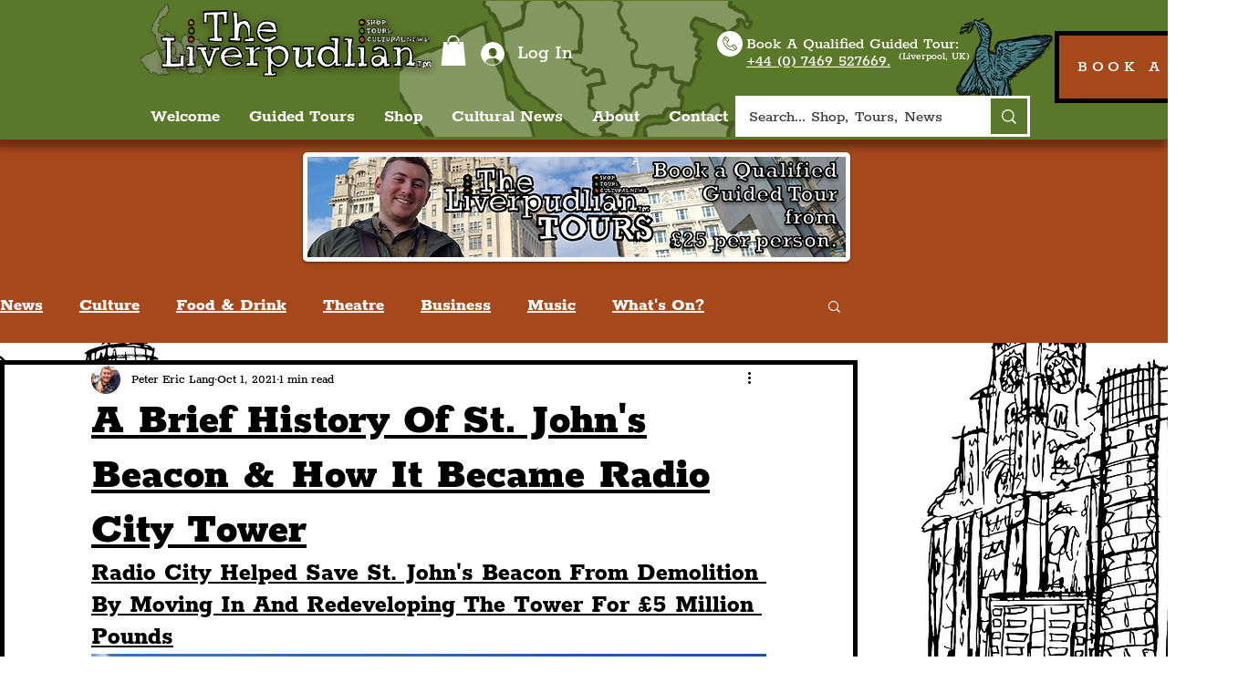

--- FILE ---
content_type: text/html; charset=utf-8
request_url: https://www.google.com/recaptcha/api2/aframe
body_size: 267
content:
<!DOCTYPE HTML><html><head><meta http-equiv="content-type" content="text/html; charset=UTF-8"></head><body><script nonce="dOefZdPxi0pKLXd9OsZKBw">/** Anti-fraud and anti-abuse applications only. See google.com/recaptcha */ try{var clients={'sodar':'https://pagead2.googlesyndication.com/pagead/sodar?'};window.addEventListener("message",function(a){try{if(a.source===window.parent){var b=JSON.parse(a.data);var c=clients[b['id']];if(c){var d=document.createElement('img');d.src=c+b['params']+'&rc='+(localStorage.getItem("rc::a")?sessionStorage.getItem("rc::b"):"");window.document.body.appendChild(d);sessionStorage.setItem("rc::e",parseInt(sessionStorage.getItem("rc::e")||0)+1);localStorage.setItem("rc::h",'1763526133092');}}}catch(b){}});window.parent.postMessage("_grecaptcha_ready", "*");}catch(b){}</script></body></html>